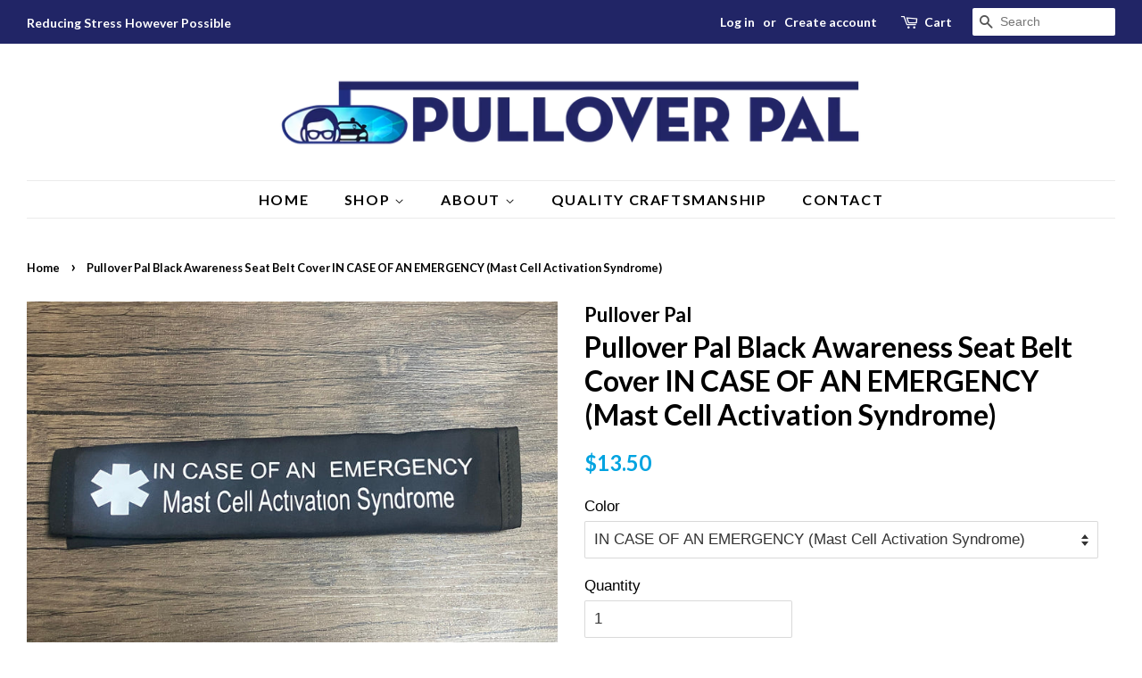

--- FILE ---
content_type: text/html; charset=utf-8
request_url: https://thepulloverpal.com/products/pullover-pal-black-awareness-seat-belt-cover-in-case-of-an-emergency-mast-cell-activation-syndrome
body_size: 16368
content:
<!doctype html>
<!--[if lt IE 7]><html class="no-js lt-ie9 lt-ie8 lt-ie7" lang="en"> <![endif]-->
<!--[if IE 7]><html class="no-js lt-ie9 lt-ie8" lang="en"> <![endif]-->
<!--[if IE 8]><html class="no-js lt-ie9" lang="en"> <![endif]-->
<!--[if IE 9 ]><html class="ie9 no-js"> <![endif]-->
<!--[if (gt IE 9)|!(IE)]><!--> <html class="no-js"> <!--<![endif]-->
<head>

  <!-- Basic page needs ================================================== -->
  <meta charset="utf-8">
  <meta http-equiv="X-UA-Compatible" content="IE=edge,chrome=1">

  
  <link rel="shortcut icon" href="//thepulloverpal.com/cdn/shop/files/pullover-pal-logo-32px-favicon_32x32.jpg?v=1613695024" type="image/png" />
  

  <!-- Title and description ================================================== -->
  <title>
  Pullover Pal Black Awareness Seat Belt Cover IN CASE OF AN EMERGENCY (
  </title>

  
  <meta name="description" content="IN CASE OF AN EMERGENCY (Mast Cell Activation Syndrome (MCAS) Mast Cell Activation Syndrome  ">
  

  <!-- Social meta ================================================== -->
  <!-- /snippets/social-meta-tags.liquid -->




<meta property="og:site_name" content="Pullover Pal">
<meta property="og:url" content="https://thepulloverpal.com/products/pullover-pal-black-awareness-seat-belt-cover-in-case-of-an-emergency-mast-cell-activation-syndrome">
<meta property="og:title" content="Pullover Pal Black Awareness Seat Belt Cover IN CASE OF AN EMERGENCY (Mast Cell Activation Syndrome)">
<meta property="og:type" content="product">
<meta property="og:description" content="IN CASE OF AN EMERGENCY (Mast Cell Activation Syndrome (MCAS) Mast Cell Activation Syndrome  ">

  <meta property="og:price:amount" content="13.50">
  <meta property="og:price:currency" content="USD">

<meta property="og:image" content="http://thepulloverpal.com/cdn/shop/files/IMG_6440_6f46e051-0058-42ef-8397-8e889270a53e_1200x1200.jpg?v=1712881910"><meta property="og:image" content="http://thepulloverpal.com/cdn/shop/files/IMG_6438_1200x1200.jpg?v=1712881910"><meta property="og:image" content="http://thepulloverpal.com/cdn/shop/files/IMG_6439_1200x1200.jpg?v=1712881910">
<meta property="og:image:secure_url" content="https://thepulloverpal.com/cdn/shop/files/IMG_6440_6f46e051-0058-42ef-8397-8e889270a53e_1200x1200.jpg?v=1712881910"><meta property="og:image:secure_url" content="https://thepulloverpal.com/cdn/shop/files/IMG_6438_1200x1200.jpg?v=1712881910"><meta property="og:image:secure_url" content="https://thepulloverpal.com/cdn/shop/files/IMG_6439_1200x1200.jpg?v=1712881910">


  <meta name="twitter:site" content="@pulloverpal">

<meta name="twitter:card" content="summary_large_image">
<meta name="twitter:title" content="Pullover Pal Black Awareness Seat Belt Cover IN CASE OF AN EMERGENCY (Mast Cell Activation Syndrome)">
<meta name="twitter:description" content="IN CASE OF AN EMERGENCY (Mast Cell Activation Syndrome (MCAS) Mast Cell Activation Syndrome  ">


  <!-- Helpers ================================================== -->
  <link rel="canonical" href="https://thepulloverpal.com/products/pullover-pal-black-awareness-seat-belt-cover-in-case-of-an-emergency-mast-cell-activation-syndrome">
  <meta name="viewport" content="width=device-width,initial-scale=1">
  <meta name="theme-color" content="#00a3e0">

  <!-- CSS ================================================== -->
  <link href="//thepulloverpal.com/cdn/shop/t/3/assets/timber.scss.css?v=42707967698863117821701749851" rel="stylesheet" type="text/css" media="all" />
  <link href="//thepulloverpal.com/cdn/shop/t/3/assets/theme.scss.css?v=131771520421083622891701749851" rel="stylesheet" type="text/css" media="all" />

  

  
    
    
    <link href="//fonts.googleapis.com/css?family=Lato:700" rel="stylesheet" type="text/css" media="all" />
  


  
    
    
    <link href="//fonts.googleapis.com/css?family=Lato:700" rel="stylesheet" type="text/css" media="all" />
  



  <script>
    window.theme = window.theme || {};

    var theme = {
      strings: {
        addToCart: "Add to Cart",
        soldOut: "Sold Out",
        unavailable: "Unavailable",
        zoomClose: "Close (Esc)",
        zoomPrev: "Previous (Left arrow key)",
        zoomNext: "Next (Right arrow key)",
        addressError: "Error looking up that address",
        addressNoResults: "No results for that address",
        addressQueryLimit: "You have exceeded the Google API usage limit. Consider upgrading to a \u003ca href=\"https:\/\/developers.google.com\/maps\/premium\/usage-limits\"\u003ePremium Plan\u003c\/a\u003e.",
        authError: "There was a problem authenticating your Google Maps API Key."
      },
      settings: {
        // Adding some settings to allow the editor to update correctly when they are changed
        enableWideLayout: true,
        typeAccentTransform: true,
        typeAccentSpacing: true,
        baseFontSize: '17px',
        headerBaseFontSize: '32px',
        accentFontSize: '16px'
      },
      variables: {
        mediaQueryMedium: 'screen and (max-width: 768px)',
        bpSmall: false
      },
      moneyFormat: "${{amount}}"
    }

    document.documentElement.className = document.documentElement.className.replace('no-js', 'supports-js');
  </script>

  <!-- Header hook for plugins ================================================== -->
  <script>window.performance && window.performance.mark && window.performance.mark('shopify.content_for_header.start');</script><meta id="shopify-digital-wallet" name="shopify-digital-wallet" content="/14358274/digital_wallets/dialog">
<meta name="shopify-checkout-api-token" content="3173ef0b36a5bdd7f3d38695796727d2">
<meta id="in-context-paypal-metadata" data-shop-id="14358274" data-venmo-supported="false" data-environment="production" data-locale="en_US" data-paypal-v4="true" data-currency="USD">
<link rel="alternate" type="application/json+oembed" href="https://thepulloverpal.com/products/pullover-pal-black-awareness-seat-belt-cover-in-case-of-an-emergency-mast-cell-activation-syndrome.oembed">
<script async="async" src="/checkouts/internal/preloads.js?locale=en-US"></script>
<link rel="preconnect" href="https://shop.app" crossorigin="anonymous">
<script async="async" src="https://shop.app/checkouts/internal/preloads.js?locale=en-US&shop_id=14358274" crossorigin="anonymous"></script>
<script id="apple-pay-shop-capabilities" type="application/json">{"shopId":14358274,"countryCode":"US","currencyCode":"USD","merchantCapabilities":["supports3DS"],"merchantId":"gid:\/\/shopify\/Shop\/14358274","merchantName":"Pullover Pal","requiredBillingContactFields":["postalAddress","email"],"requiredShippingContactFields":["postalAddress","email"],"shippingType":"shipping","supportedNetworks":["visa","masterCard","amex","discover","elo","jcb"],"total":{"type":"pending","label":"Pullover Pal","amount":"1.00"},"shopifyPaymentsEnabled":true,"supportsSubscriptions":true}</script>
<script id="shopify-features" type="application/json">{"accessToken":"3173ef0b36a5bdd7f3d38695796727d2","betas":["rich-media-storefront-analytics"],"domain":"thepulloverpal.com","predictiveSearch":true,"shopId":14358274,"locale":"en"}</script>
<script>var Shopify = Shopify || {};
Shopify.shop = "pullover-pal.myshopify.com";
Shopify.locale = "en";
Shopify.currency = {"active":"USD","rate":"1.0"};
Shopify.country = "US";
Shopify.theme = {"name":"Minimal","id":12812714042,"schema_name":"Minimal","schema_version":"5.2.1","theme_store_id":380,"role":"main"};
Shopify.theme.handle = "null";
Shopify.theme.style = {"id":null,"handle":null};
Shopify.cdnHost = "thepulloverpal.com/cdn";
Shopify.routes = Shopify.routes || {};
Shopify.routes.root = "/";</script>
<script type="module">!function(o){(o.Shopify=o.Shopify||{}).modules=!0}(window);</script>
<script>!function(o){function n(){var o=[];function n(){o.push(Array.prototype.slice.apply(arguments))}return n.q=o,n}var t=o.Shopify=o.Shopify||{};t.loadFeatures=n(),t.autoloadFeatures=n()}(window);</script>
<script>
  window.ShopifyPay = window.ShopifyPay || {};
  window.ShopifyPay.apiHost = "shop.app\/pay";
  window.ShopifyPay.redirectState = null;
</script>
<script id="shop-js-analytics" type="application/json">{"pageType":"product"}</script>
<script defer="defer" async type="module" src="//thepulloverpal.com/cdn/shopifycloud/shop-js/modules/v2/client.init-shop-cart-sync_BdyHc3Nr.en.esm.js"></script>
<script defer="defer" async type="module" src="//thepulloverpal.com/cdn/shopifycloud/shop-js/modules/v2/chunk.common_Daul8nwZ.esm.js"></script>
<script type="module">
  await import("//thepulloverpal.com/cdn/shopifycloud/shop-js/modules/v2/client.init-shop-cart-sync_BdyHc3Nr.en.esm.js");
await import("//thepulloverpal.com/cdn/shopifycloud/shop-js/modules/v2/chunk.common_Daul8nwZ.esm.js");

  window.Shopify.SignInWithShop?.initShopCartSync?.({"fedCMEnabled":true,"windoidEnabled":true});

</script>
<script>
  window.Shopify = window.Shopify || {};
  if (!window.Shopify.featureAssets) window.Shopify.featureAssets = {};
  window.Shopify.featureAssets['shop-js'] = {"shop-cart-sync":["modules/v2/client.shop-cart-sync_QYOiDySF.en.esm.js","modules/v2/chunk.common_Daul8nwZ.esm.js"],"init-fed-cm":["modules/v2/client.init-fed-cm_DchLp9rc.en.esm.js","modules/v2/chunk.common_Daul8nwZ.esm.js"],"shop-button":["modules/v2/client.shop-button_OV7bAJc5.en.esm.js","modules/v2/chunk.common_Daul8nwZ.esm.js"],"init-windoid":["modules/v2/client.init-windoid_DwxFKQ8e.en.esm.js","modules/v2/chunk.common_Daul8nwZ.esm.js"],"shop-cash-offers":["modules/v2/client.shop-cash-offers_DWtL6Bq3.en.esm.js","modules/v2/chunk.common_Daul8nwZ.esm.js","modules/v2/chunk.modal_CQq8HTM6.esm.js"],"shop-toast-manager":["modules/v2/client.shop-toast-manager_CX9r1SjA.en.esm.js","modules/v2/chunk.common_Daul8nwZ.esm.js"],"init-shop-email-lookup-coordinator":["modules/v2/client.init-shop-email-lookup-coordinator_UhKnw74l.en.esm.js","modules/v2/chunk.common_Daul8nwZ.esm.js"],"pay-button":["modules/v2/client.pay-button_DzxNnLDY.en.esm.js","modules/v2/chunk.common_Daul8nwZ.esm.js"],"avatar":["modules/v2/client.avatar_BTnouDA3.en.esm.js"],"init-shop-cart-sync":["modules/v2/client.init-shop-cart-sync_BdyHc3Nr.en.esm.js","modules/v2/chunk.common_Daul8nwZ.esm.js"],"shop-login-button":["modules/v2/client.shop-login-button_D8B466_1.en.esm.js","modules/v2/chunk.common_Daul8nwZ.esm.js","modules/v2/chunk.modal_CQq8HTM6.esm.js"],"init-customer-accounts-sign-up":["modules/v2/client.init-customer-accounts-sign-up_C8fpPm4i.en.esm.js","modules/v2/client.shop-login-button_D8B466_1.en.esm.js","modules/v2/chunk.common_Daul8nwZ.esm.js","modules/v2/chunk.modal_CQq8HTM6.esm.js"],"init-shop-for-new-customer-accounts":["modules/v2/client.init-shop-for-new-customer-accounts_CVTO0Ztu.en.esm.js","modules/v2/client.shop-login-button_D8B466_1.en.esm.js","modules/v2/chunk.common_Daul8nwZ.esm.js","modules/v2/chunk.modal_CQq8HTM6.esm.js"],"init-customer-accounts":["modules/v2/client.init-customer-accounts_dRgKMfrE.en.esm.js","modules/v2/client.shop-login-button_D8B466_1.en.esm.js","modules/v2/chunk.common_Daul8nwZ.esm.js","modules/v2/chunk.modal_CQq8HTM6.esm.js"],"shop-follow-button":["modules/v2/client.shop-follow-button_CkZpjEct.en.esm.js","modules/v2/chunk.common_Daul8nwZ.esm.js","modules/v2/chunk.modal_CQq8HTM6.esm.js"],"lead-capture":["modules/v2/client.lead-capture_BntHBhfp.en.esm.js","modules/v2/chunk.common_Daul8nwZ.esm.js","modules/v2/chunk.modal_CQq8HTM6.esm.js"],"checkout-modal":["modules/v2/client.checkout-modal_CfxcYbTm.en.esm.js","modules/v2/chunk.common_Daul8nwZ.esm.js","modules/v2/chunk.modal_CQq8HTM6.esm.js"],"shop-login":["modules/v2/client.shop-login_Da4GZ2H6.en.esm.js","modules/v2/chunk.common_Daul8nwZ.esm.js","modules/v2/chunk.modal_CQq8HTM6.esm.js"],"payment-terms":["modules/v2/client.payment-terms_MV4M3zvL.en.esm.js","modules/v2/chunk.common_Daul8nwZ.esm.js","modules/v2/chunk.modal_CQq8HTM6.esm.js"]};
</script>
<script id="__st">var __st={"a":14358274,"offset":-18000,"reqid":"61486c78-8580-4e3e-8fee-5d7c6fde5cda-1768980534","pageurl":"thepulloverpal.com\/products\/pullover-pal-black-awareness-seat-belt-cover-in-case-of-an-emergency-mast-cell-activation-syndrome","u":"9eccf3751caf","p":"product","rtyp":"product","rid":7237333483578};</script>
<script>window.ShopifyPaypalV4VisibilityTracking = true;</script>
<script id="captcha-bootstrap">!function(){'use strict';const t='contact',e='account',n='new_comment',o=[[t,t],['blogs',n],['comments',n],[t,'customer']],c=[[e,'customer_login'],[e,'guest_login'],[e,'recover_customer_password'],[e,'create_customer']],r=t=>t.map((([t,e])=>`form[action*='/${t}']:not([data-nocaptcha='true']) input[name='form_type'][value='${e}']`)).join(','),a=t=>()=>t?[...document.querySelectorAll(t)].map((t=>t.form)):[];function s(){const t=[...o],e=r(t);return a(e)}const i='password',u='form_key',d=['recaptcha-v3-token','g-recaptcha-response','h-captcha-response',i],f=()=>{try{return window.sessionStorage}catch{return}},m='__shopify_v',_=t=>t.elements[u];function p(t,e,n=!1){try{const o=window.sessionStorage,c=JSON.parse(o.getItem(e)),{data:r}=function(t){const{data:e,action:n}=t;return t[m]||n?{data:e,action:n}:{data:t,action:n}}(c);for(const[e,n]of Object.entries(r))t.elements[e]&&(t.elements[e].value=n);n&&o.removeItem(e)}catch(o){console.error('form repopulation failed',{error:o})}}const l='form_type',E='cptcha';function T(t){t.dataset[E]=!0}const w=window,h=w.document,L='Shopify',v='ce_forms',y='captcha';let A=!1;((t,e)=>{const n=(g='f06e6c50-85a8-45c8-87d0-21a2b65856fe',I='https://cdn.shopify.com/shopifycloud/storefront-forms-hcaptcha/ce_storefront_forms_captcha_hcaptcha.v1.5.2.iife.js',D={infoText:'Protected by hCaptcha',privacyText:'Privacy',termsText:'Terms'},(t,e,n)=>{const o=w[L][v],c=o.bindForm;if(c)return c(t,g,e,D).then(n);var r;o.q.push([[t,g,e,D],n]),r=I,A||(h.body.append(Object.assign(h.createElement('script'),{id:'captcha-provider',async:!0,src:r})),A=!0)});var g,I,D;w[L]=w[L]||{},w[L][v]=w[L][v]||{},w[L][v].q=[],w[L][y]=w[L][y]||{},w[L][y].protect=function(t,e){n(t,void 0,e),T(t)},Object.freeze(w[L][y]),function(t,e,n,w,h,L){const[v,y,A,g]=function(t,e,n){const i=e?o:[],u=t?c:[],d=[...i,...u],f=r(d),m=r(i),_=r(d.filter((([t,e])=>n.includes(e))));return[a(f),a(m),a(_),s()]}(w,h,L),I=t=>{const e=t.target;return e instanceof HTMLFormElement?e:e&&e.form},D=t=>v().includes(t);t.addEventListener('submit',(t=>{const e=I(t);if(!e)return;const n=D(e)&&!e.dataset.hcaptchaBound&&!e.dataset.recaptchaBound,o=_(e),c=g().includes(e)&&(!o||!o.value);(n||c)&&t.preventDefault(),c&&!n&&(function(t){try{if(!f())return;!function(t){const e=f();if(!e)return;const n=_(t);if(!n)return;const o=n.value;o&&e.removeItem(o)}(t);const e=Array.from(Array(32),(()=>Math.random().toString(36)[2])).join('');!function(t,e){_(t)||t.append(Object.assign(document.createElement('input'),{type:'hidden',name:u})),t.elements[u].value=e}(t,e),function(t,e){const n=f();if(!n)return;const o=[...t.querySelectorAll(`input[type='${i}']`)].map((({name:t})=>t)),c=[...d,...o],r={};for(const[a,s]of new FormData(t).entries())c.includes(a)||(r[a]=s);n.setItem(e,JSON.stringify({[m]:1,action:t.action,data:r}))}(t,e)}catch(e){console.error('failed to persist form',e)}}(e),e.submit())}));const S=(t,e)=>{t&&!t.dataset[E]&&(n(t,e.some((e=>e===t))),T(t))};for(const o of['focusin','change'])t.addEventListener(o,(t=>{const e=I(t);D(e)&&S(e,y())}));const B=e.get('form_key'),M=e.get(l),P=B&&M;t.addEventListener('DOMContentLoaded',(()=>{const t=y();if(P)for(const e of t)e.elements[l].value===M&&p(e,B);[...new Set([...A(),...v().filter((t=>'true'===t.dataset.shopifyCaptcha))])].forEach((e=>S(e,t)))}))}(h,new URLSearchParams(w.location.search),n,t,e,['guest_login'])})(!0,!0)}();</script>
<script integrity="sha256-4kQ18oKyAcykRKYeNunJcIwy7WH5gtpwJnB7kiuLZ1E=" data-source-attribution="shopify.loadfeatures" defer="defer" src="//thepulloverpal.com/cdn/shopifycloud/storefront/assets/storefront/load_feature-a0a9edcb.js" crossorigin="anonymous"></script>
<script crossorigin="anonymous" defer="defer" src="//thepulloverpal.com/cdn/shopifycloud/storefront/assets/shopify_pay/storefront-65b4c6d7.js?v=20250812"></script>
<script data-source-attribution="shopify.dynamic_checkout.dynamic.init">var Shopify=Shopify||{};Shopify.PaymentButton=Shopify.PaymentButton||{isStorefrontPortableWallets:!0,init:function(){window.Shopify.PaymentButton.init=function(){};var t=document.createElement("script");t.src="https://thepulloverpal.com/cdn/shopifycloud/portable-wallets/latest/portable-wallets.en.js",t.type="module",document.head.appendChild(t)}};
</script>
<script data-source-attribution="shopify.dynamic_checkout.buyer_consent">
  function portableWalletsHideBuyerConsent(e){var t=document.getElementById("shopify-buyer-consent"),n=document.getElementById("shopify-subscription-policy-button");t&&n&&(t.classList.add("hidden"),t.setAttribute("aria-hidden","true"),n.removeEventListener("click",e))}function portableWalletsShowBuyerConsent(e){var t=document.getElementById("shopify-buyer-consent"),n=document.getElementById("shopify-subscription-policy-button");t&&n&&(t.classList.remove("hidden"),t.removeAttribute("aria-hidden"),n.addEventListener("click",e))}window.Shopify?.PaymentButton&&(window.Shopify.PaymentButton.hideBuyerConsent=portableWalletsHideBuyerConsent,window.Shopify.PaymentButton.showBuyerConsent=portableWalletsShowBuyerConsent);
</script>
<script data-source-attribution="shopify.dynamic_checkout.cart.bootstrap">document.addEventListener("DOMContentLoaded",(function(){function t(){return document.querySelector("shopify-accelerated-checkout-cart, shopify-accelerated-checkout")}if(t())Shopify.PaymentButton.init();else{new MutationObserver((function(e,n){t()&&(Shopify.PaymentButton.init(),n.disconnect())})).observe(document.body,{childList:!0,subtree:!0})}}));
</script>
<link id="shopify-accelerated-checkout-styles" rel="stylesheet" media="screen" href="https://thepulloverpal.com/cdn/shopifycloud/portable-wallets/latest/accelerated-checkout-backwards-compat.css" crossorigin="anonymous">
<style id="shopify-accelerated-checkout-cart">
        #shopify-buyer-consent {
  margin-top: 1em;
  display: inline-block;
  width: 100%;
}

#shopify-buyer-consent.hidden {
  display: none;
}

#shopify-subscription-policy-button {
  background: none;
  border: none;
  padding: 0;
  text-decoration: underline;
  font-size: inherit;
  cursor: pointer;
}

#shopify-subscription-policy-button::before {
  box-shadow: none;
}

      </style>

<script>window.performance && window.performance.mark && window.performance.mark('shopify.content_for_header.end');</script>

  
<!--[if lt IE 9]>
<script src="//cdnjs.cloudflare.com/ajax/libs/html5shiv/3.7.2/html5shiv.min.js" type="text/javascript"></script>
<![endif]-->


  <script src="//thepulloverpal.com/cdn/shop/t/3/assets/jquery-2.2.3.min.js?v=58211863146907186831521591607" type="text/javascript"></script>

  <!--[if (gt IE 9)|!(IE)]><!--><script src="//thepulloverpal.com/cdn/shop/t/3/assets/lazysizes.min.js?v=177476512571513845041521591607" async="async"></script><!--<![endif]-->
  <!--[if lte IE 9]><script src="//thepulloverpal.com/cdn/shop/t/3/assets/lazysizes.min.js?v=177476512571513845041521591607"></script><![endif]-->

  
  

<link href="https://monorail-edge.shopifysvc.com" rel="dns-prefetch">
<script>(function(){if ("sendBeacon" in navigator && "performance" in window) {try {var session_token_from_headers = performance.getEntriesByType('navigation')[0].serverTiming.find(x => x.name == '_s').description;} catch {var session_token_from_headers = undefined;}var session_cookie_matches = document.cookie.match(/_shopify_s=([^;]*)/);var session_token_from_cookie = session_cookie_matches && session_cookie_matches.length === 2 ? session_cookie_matches[1] : "";var session_token = session_token_from_headers || session_token_from_cookie || "";function handle_abandonment_event(e) {var entries = performance.getEntries().filter(function(entry) {return /monorail-edge.shopifysvc.com/.test(entry.name);});if (!window.abandonment_tracked && entries.length === 0) {window.abandonment_tracked = true;var currentMs = Date.now();var navigation_start = performance.timing.navigationStart;var payload = {shop_id: 14358274,url: window.location.href,navigation_start,duration: currentMs - navigation_start,session_token,page_type: "product"};window.navigator.sendBeacon("https://monorail-edge.shopifysvc.com/v1/produce", JSON.stringify({schema_id: "online_store_buyer_site_abandonment/1.1",payload: payload,metadata: {event_created_at_ms: currentMs,event_sent_at_ms: currentMs}}));}}window.addEventListener('pagehide', handle_abandonment_event);}}());</script>
<script id="web-pixels-manager-setup">(function e(e,d,r,n,o){if(void 0===o&&(o={}),!Boolean(null===(a=null===(i=window.Shopify)||void 0===i?void 0:i.analytics)||void 0===a?void 0:a.replayQueue)){var i,a;window.Shopify=window.Shopify||{};var t=window.Shopify;t.analytics=t.analytics||{};var s=t.analytics;s.replayQueue=[],s.publish=function(e,d,r){return s.replayQueue.push([e,d,r]),!0};try{self.performance.mark("wpm:start")}catch(e){}var l=function(){var e={modern:/Edge?\/(1{2}[4-9]|1[2-9]\d|[2-9]\d{2}|\d{4,})\.\d+(\.\d+|)|Firefox\/(1{2}[4-9]|1[2-9]\d|[2-9]\d{2}|\d{4,})\.\d+(\.\d+|)|Chrom(ium|e)\/(9{2}|\d{3,})\.\d+(\.\d+|)|(Maci|X1{2}).+ Version\/(15\.\d+|(1[6-9]|[2-9]\d|\d{3,})\.\d+)([,.]\d+|)( \(\w+\)|)( Mobile\/\w+|) Safari\/|Chrome.+OPR\/(9{2}|\d{3,})\.\d+\.\d+|(CPU[ +]OS|iPhone[ +]OS|CPU[ +]iPhone|CPU IPhone OS|CPU iPad OS)[ +]+(15[._]\d+|(1[6-9]|[2-9]\d|\d{3,})[._]\d+)([._]\d+|)|Android:?[ /-](13[3-9]|1[4-9]\d|[2-9]\d{2}|\d{4,})(\.\d+|)(\.\d+|)|Android.+Firefox\/(13[5-9]|1[4-9]\d|[2-9]\d{2}|\d{4,})\.\d+(\.\d+|)|Android.+Chrom(ium|e)\/(13[3-9]|1[4-9]\d|[2-9]\d{2}|\d{4,})\.\d+(\.\d+|)|SamsungBrowser\/([2-9]\d|\d{3,})\.\d+/,legacy:/Edge?\/(1[6-9]|[2-9]\d|\d{3,})\.\d+(\.\d+|)|Firefox\/(5[4-9]|[6-9]\d|\d{3,})\.\d+(\.\d+|)|Chrom(ium|e)\/(5[1-9]|[6-9]\d|\d{3,})\.\d+(\.\d+|)([\d.]+$|.*Safari\/(?![\d.]+ Edge\/[\d.]+$))|(Maci|X1{2}).+ Version\/(10\.\d+|(1[1-9]|[2-9]\d|\d{3,})\.\d+)([,.]\d+|)( \(\w+\)|)( Mobile\/\w+|) Safari\/|Chrome.+OPR\/(3[89]|[4-9]\d|\d{3,})\.\d+\.\d+|(CPU[ +]OS|iPhone[ +]OS|CPU[ +]iPhone|CPU IPhone OS|CPU iPad OS)[ +]+(10[._]\d+|(1[1-9]|[2-9]\d|\d{3,})[._]\d+)([._]\d+|)|Android:?[ /-](13[3-9]|1[4-9]\d|[2-9]\d{2}|\d{4,})(\.\d+|)(\.\d+|)|Mobile Safari.+OPR\/([89]\d|\d{3,})\.\d+\.\d+|Android.+Firefox\/(13[5-9]|1[4-9]\d|[2-9]\d{2}|\d{4,})\.\d+(\.\d+|)|Android.+Chrom(ium|e)\/(13[3-9]|1[4-9]\d|[2-9]\d{2}|\d{4,})\.\d+(\.\d+|)|Android.+(UC? ?Browser|UCWEB|U3)[ /]?(15\.([5-9]|\d{2,})|(1[6-9]|[2-9]\d|\d{3,})\.\d+)\.\d+|SamsungBrowser\/(5\.\d+|([6-9]|\d{2,})\.\d+)|Android.+MQ{2}Browser\/(14(\.(9|\d{2,})|)|(1[5-9]|[2-9]\d|\d{3,})(\.\d+|))(\.\d+|)|K[Aa][Ii]OS\/(3\.\d+|([4-9]|\d{2,})\.\d+)(\.\d+|)/},d=e.modern,r=e.legacy,n=navigator.userAgent;return n.match(d)?"modern":n.match(r)?"legacy":"unknown"}(),u="modern"===l?"modern":"legacy",c=(null!=n?n:{modern:"",legacy:""})[u],f=function(e){return[e.baseUrl,"/wpm","/b",e.hashVersion,"modern"===e.buildTarget?"m":"l",".js"].join("")}({baseUrl:d,hashVersion:r,buildTarget:u}),m=function(e){var d=e.version,r=e.bundleTarget,n=e.surface,o=e.pageUrl,i=e.monorailEndpoint;return{emit:function(e){var a=e.status,t=e.errorMsg,s=(new Date).getTime(),l=JSON.stringify({metadata:{event_sent_at_ms:s},events:[{schema_id:"web_pixels_manager_load/3.1",payload:{version:d,bundle_target:r,page_url:o,status:a,surface:n,error_msg:t},metadata:{event_created_at_ms:s}}]});if(!i)return console&&console.warn&&console.warn("[Web Pixels Manager] No Monorail endpoint provided, skipping logging."),!1;try{return self.navigator.sendBeacon.bind(self.navigator)(i,l)}catch(e){}var u=new XMLHttpRequest;try{return u.open("POST",i,!0),u.setRequestHeader("Content-Type","text/plain"),u.send(l),!0}catch(e){return console&&console.warn&&console.warn("[Web Pixels Manager] Got an unhandled error while logging to Monorail."),!1}}}}({version:r,bundleTarget:l,surface:e.surface,pageUrl:self.location.href,monorailEndpoint:e.monorailEndpoint});try{o.browserTarget=l,function(e){var d=e.src,r=e.async,n=void 0===r||r,o=e.onload,i=e.onerror,a=e.sri,t=e.scriptDataAttributes,s=void 0===t?{}:t,l=document.createElement("script"),u=document.querySelector("head"),c=document.querySelector("body");if(l.async=n,l.src=d,a&&(l.integrity=a,l.crossOrigin="anonymous"),s)for(var f in s)if(Object.prototype.hasOwnProperty.call(s,f))try{l.dataset[f]=s[f]}catch(e){}if(o&&l.addEventListener("load",o),i&&l.addEventListener("error",i),u)u.appendChild(l);else{if(!c)throw new Error("Did not find a head or body element to append the script");c.appendChild(l)}}({src:f,async:!0,onload:function(){if(!function(){var e,d;return Boolean(null===(d=null===(e=window.Shopify)||void 0===e?void 0:e.analytics)||void 0===d?void 0:d.initialized)}()){var d=window.webPixelsManager.init(e)||void 0;if(d){var r=window.Shopify.analytics;r.replayQueue.forEach((function(e){var r=e[0],n=e[1],o=e[2];d.publishCustomEvent(r,n,o)})),r.replayQueue=[],r.publish=d.publishCustomEvent,r.visitor=d.visitor,r.initialized=!0}}},onerror:function(){return m.emit({status:"failed",errorMsg:"".concat(f," has failed to load")})},sri:function(e){var d=/^sha384-[A-Za-z0-9+/=]+$/;return"string"==typeof e&&d.test(e)}(c)?c:"",scriptDataAttributes:o}),m.emit({status:"loading"})}catch(e){m.emit({status:"failed",errorMsg:(null==e?void 0:e.message)||"Unknown error"})}}})({shopId: 14358274,storefrontBaseUrl: "https://thepulloverpal.com",extensionsBaseUrl: "https://extensions.shopifycdn.com/cdn/shopifycloud/web-pixels-manager",monorailEndpoint: "https://monorail-edge.shopifysvc.com/unstable/produce_batch",surface: "storefront-renderer",enabledBetaFlags: ["2dca8a86"],webPixelsConfigList: [{"id":"30965818","eventPayloadVersion":"v1","runtimeContext":"LAX","scriptVersion":"1","type":"CUSTOM","privacyPurposes":["MARKETING"],"name":"Meta pixel (migrated)"},{"id":"shopify-app-pixel","configuration":"{}","eventPayloadVersion":"v1","runtimeContext":"STRICT","scriptVersion":"0450","apiClientId":"shopify-pixel","type":"APP","privacyPurposes":["ANALYTICS","MARKETING"]},{"id":"shopify-custom-pixel","eventPayloadVersion":"v1","runtimeContext":"LAX","scriptVersion":"0450","apiClientId":"shopify-pixel","type":"CUSTOM","privacyPurposes":["ANALYTICS","MARKETING"]}],isMerchantRequest: false,initData: {"shop":{"name":"Pullover Pal","paymentSettings":{"currencyCode":"USD"},"myshopifyDomain":"pullover-pal.myshopify.com","countryCode":"US","storefrontUrl":"https:\/\/thepulloverpal.com"},"customer":null,"cart":null,"checkout":null,"productVariants":[{"price":{"amount":13.5,"currencyCode":"USD"},"product":{"title":"Pullover Pal Black Awareness Seat Belt Cover IN CASE OF AN EMERGENCY (Mast Cell Activation Syndrome)","vendor":"Pullover Pal","id":"7237333483578","untranslatedTitle":"Pullover Pal Black Awareness Seat Belt Cover IN CASE OF AN EMERGENCY (Mast Cell Activation Syndrome)","url":"\/products\/pullover-pal-black-awareness-seat-belt-cover-in-case-of-an-emergency-mast-cell-activation-syndrome","type":"Seat belt Cover"},"id":"40372093681722","image":{"src":"\/\/thepulloverpal.com\/cdn\/shop\/files\/IMG_6442_1b247425-3d35-40f5-ae82-7e554ddb6be2.jpg?v=1712881906"},"sku":null,"title":"IN CASE OF AN EMERGENCY (Mast Cell Activation Syndrome)","untranslatedTitle":"IN CASE OF AN EMERGENCY (Mast Cell Activation Syndrome)"},{"price":{"amount":13.5,"currencyCode":"USD"},"product":{"title":"Pullover Pal Black Awareness Seat Belt Cover IN CASE OF AN EMERGENCY (Mast Cell Activation Syndrome)","vendor":"Pullover Pal","id":"7237333483578","untranslatedTitle":"Pullover Pal Black Awareness Seat Belt Cover IN CASE OF AN EMERGENCY (Mast Cell Activation Syndrome)","url":"\/products\/pullover-pal-black-awareness-seat-belt-cover-in-case-of-an-emergency-mast-cell-activation-syndrome","type":"Seat belt Cover"},"id":"40372102987834","image":{"src":"\/\/thepulloverpal.com\/cdn\/shop\/files\/IMG_6441_15994098-dbcd-4819-8715-6db39fc67326.jpg?v=1712881881"},"sku":"","title":"IN CASE OF AN EMERGENCY (Mast Cell Activation Syndrome MCAS)","untranslatedTitle":"IN CASE OF AN EMERGENCY (Mast Cell Activation Syndrome MCAS)"}],"purchasingCompany":null},},"https://thepulloverpal.com/cdn","fcfee988w5aeb613cpc8e4bc33m6693e112",{"modern":"","legacy":""},{"shopId":"14358274","storefrontBaseUrl":"https:\/\/thepulloverpal.com","extensionBaseUrl":"https:\/\/extensions.shopifycdn.com\/cdn\/shopifycloud\/web-pixels-manager","surface":"storefront-renderer","enabledBetaFlags":"[\"2dca8a86\"]","isMerchantRequest":"false","hashVersion":"fcfee988w5aeb613cpc8e4bc33m6693e112","publish":"custom","events":"[[\"page_viewed\",{}],[\"product_viewed\",{\"productVariant\":{\"price\":{\"amount\":13.5,\"currencyCode\":\"USD\"},\"product\":{\"title\":\"Pullover Pal Black Awareness Seat Belt Cover IN CASE OF AN EMERGENCY (Mast Cell Activation Syndrome)\",\"vendor\":\"Pullover Pal\",\"id\":\"7237333483578\",\"untranslatedTitle\":\"Pullover Pal Black Awareness Seat Belt Cover IN CASE OF AN EMERGENCY (Mast Cell Activation Syndrome)\",\"url\":\"\/products\/pullover-pal-black-awareness-seat-belt-cover-in-case-of-an-emergency-mast-cell-activation-syndrome\",\"type\":\"Seat belt Cover\"},\"id\":\"40372093681722\",\"image\":{\"src\":\"\/\/thepulloverpal.com\/cdn\/shop\/files\/IMG_6442_1b247425-3d35-40f5-ae82-7e554ddb6be2.jpg?v=1712881906\"},\"sku\":null,\"title\":\"IN CASE OF AN EMERGENCY (Mast Cell Activation Syndrome)\",\"untranslatedTitle\":\"IN CASE OF AN EMERGENCY (Mast Cell Activation Syndrome)\"}}]]"});</script><script>
  window.ShopifyAnalytics = window.ShopifyAnalytics || {};
  window.ShopifyAnalytics.meta = window.ShopifyAnalytics.meta || {};
  window.ShopifyAnalytics.meta.currency = 'USD';
  var meta = {"product":{"id":7237333483578,"gid":"gid:\/\/shopify\/Product\/7237333483578","vendor":"Pullover Pal","type":"Seat belt Cover","handle":"pullover-pal-black-awareness-seat-belt-cover-in-case-of-an-emergency-mast-cell-activation-syndrome","variants":[{"id":40372093681722,"price":1350,"name":"Pullover Pal Black Awareness Seat Belt Cover IN CASE OF AN EMERGENCY (Mast Cell Activation Syndrome) - IN CASE OF AN EMERGENCY (Mast Cell Activation Syndrome)","public_title":"IN CASE OF AN EMERGENCY (Mast Cell Activation Syndrome)","sku":null},{"id":40372102987834,"price":1350,"name":"Pullover Pal Black Awareness Seat Belt Cover IN CASE OF AN EMERGENCY (Mast Cell Activation Syndrome) - IN CASE OF AN EMERGENCY (Mast Cell Activation Syndrome MCAS)","public_title":"IN CASE OF AN EMERGENCY (Mast Cell Activation Syndrome MCAS)","sku":""}],"remote":false},"page":{"pageType":"product","resourceType":"product","resourceId":7237333483578,"requestId":"61486c78-8580-4e3e-8fee-5d7c6fde5cda-1768980534"}};
  for (var attr in meta) {
    window.ShopifyAnalytics.meta[attr] = meta[attr];
  }
</script>
<script class="analytics">
  (function () {
    var customDocumentWrite = function(content) {
      var jquery = null;

      if (window.jQuery) {
        jquery = window.jQuery;
      } else if (window.Checkout && window.Checkout.$) {
        jquery = window.Checkout.$;
      }

      if (jquery) {
        jquery('body').append(content);
      }
    };

    var hasLoggedConversion = function(token) {
      if (token) {
        return document.cookie.indexOf('loggedConversion=' + token) !== -1;
      }
      return false;
    }

    var setCookieIfConversion = function(token) {
      if (token) {
        var twoMonthsFromNow = new Date(Date.now());
        twoMonthsFromNow.setMonth(twoMonthsFromNow.getMonth() + 2);

        document.cookie = 'loggedConversion=' + token + '; expires=' + twoMonthsFromNow;
      }
    }

    var trekkie = window.ShopifyAnalytics.lib = window.trekkie = window.trekkie || [];
    if (trekkie.integrations) {
      return;
    }
    trekkie.methods = [
      'identify',
      'page',
      'ready',
      'track',
      'trackForm',
      'trackLink'
    ];
    trekkie.factory = function(method) {
      return function() {
        var args = Array.prototype.slice.call(arguments);
        args.unshift(method);
        trekkie.push(args);
        return trekkie;
      };
    };
    for (var i = 0; i < trekkie.methods.length; i++) {
      var key = trekkie.methods[i];
      trekkie[key] = trekkie.factory(key);
    }
    trekkie.load = function(config) {
      trekkie.config = config || {};
      trekkie.config.initialDocumentCookie = document.cookie;
      var first = document.getElementsByTagName('script')[0];
      var script = document.createElement('script');
      script.type = 'text/javascript';
      script.onerror = function(e) {
        var scriptFallback = document.createElement('script');
        scriptFallback.type = 'text/javascript';
        scriptFallback.onerror = function(error) {
                var Monorail = {
      produce: function produce(monorailDomain, schemaId, payload) {
        var currentMs = new Date().getTime();
        var event = {
          schema_id: schemaId,
          payload: payload,
          metadata: {
            event_created_at_ms: currentMs,
            event_sent_at_ms: currentMs
          }
        };
        return Monorail.sendRequest("https://" + monorailDomain + "/v1/produce", JSON.stringify(event));
      },
      sendRequest: function sendRequest(endpointUrl, payload) {
        // Try the sendBeacon API
        if (window && window.navigator && typeof window.navigator.sendBeacon === 'function' && typeof window.Blob === 'function' && !Monorail.isIos12()) {
          var blobData = new window.Blob([payload], {
            type: 'text/plain'
          });

          if (window.navigator.sendBeacon(endpointUrl, blobData)) {
            return true;
          } // sendBeacon was not successful

        } // XHR beacon

        var xhr = new XMLHttpRequest();

        try {
          xhr.open('POST', endpointUrl);
          xhr.setRequestHeader('Content-Type', 'text/plain');
          xhr.send(payload);
        } catch (e) {
          console.log(e);
        }

        return false;
      },
      isIos12: function isIos12() {
        return window.navigator.userAgent.lastIndexOf('iPhone; CPU iPhone OS 12_') !== -1 || window.navigator.userAgent.lastIndexOf('iPad; CPU OS 12_') !== -1;
      }
    };
    Monorail.produce('monorail-edge.shopifysvc.com',
      'trekkie_storefront_load_errors/1.1',
      {shop_id: 14358274,
      theme_id: 12812714042,
      app_name: "storefront",
      context_url: window.location.href,
      source_url: "//thepulloverpal.com/cdn/s/trekkie.storefront.cd680fe47e6c39ca5d5df5f0a32d569bc48c0f27.min.js"});

        };
        scriptFallback.async = true;
        scriptFallback.src = '//thepulloverpal.com/cdn/s/trekkie.storefront.cd680fe47e6c39ca5d5df5f0a32d569bc48c0f27.min.js';
        first.parentNode.insertBefore(scriptFallback, first);
      };
      script.async = true;
      script.src = '//thepulloverpal.com/cdn/s/trekkie.storefront.cd680fe47e6c39ca5d5df5f0a32d569bc48c0f27.min.js';
      first.parentNode.insertBefore(script, first);
    };
    trekkie.load(
      {"Trekkie":{"appName":"storefront","development":false,"defaultAttributes":{"shopId":14358274,"isMerchantRequest":null,"themeId":12812714042,"themeCityHash":"1254215937245386102","contentLanguage":"en","currency":"USD","eventMetadataId":"e8285c58-b52b-41dc-ad23-f74da3b267de"},"isServerSideCookieWritingEnabled":true,"monorailRegion":"shop_domain","enabledBetaFlags":["65f19447"]},"Session Attribution":{},"S2S":{"facebookCapiEnabled":false,"source":"trekkie-storefront-renderer","apiClientId":580111}}
    );

    var loaded = false;
    trekkie.ready(function() {
      if (loaded) return;
      loaded = true;

      window.ShopifyAnalytics.lib = window.trekkie;

      var originalDocumentWrite = document.write;
      document.write = customDocumentWrite;
      try { window.ShopifyAnalytics.merchantGoogleAnalytics.call(this); } catch(error) {};
      document.write = originalDocumentWrite;

      window.ShopifyAnalytics.lib.page(null,{"pageType":"product","resourceType":"product","resourceId":7237333483578,"requestId":"61486c78-8580-4e3e-8fee-5d7c6fde5cda-1768980534","shopifyEmitted":true});

      var match = window.location.pathname.match(/checkouts\/(.+)\/(thank_you|post_purchase)/)
      var token = match? match[1]: undefined;
      if (!hasLoggedConversion(token)) {
        setCookieIfConversion(token);
        window.ShopifyAnalytics.lib.track("Viewed Product",{"currency":"USD","variantId":40372093681722,"productId":7237333483578,"productGid":"gid:\/\/shopify\/Product\/7237333483578","name":"Pullover Pal Black Awareness Seat Belt Cover IN CASE OF AN EMERGENCY (Mast Cell Activation Syndrome) - IN CASE OF AN EMERGENCY (Mast Cell Activation Syndrome)","price":"13.50","sku":null,"brand":"Pullover Pal","variant":"IN CASE OF AN EMERGENCY (Mast Cell Activation Syndrome)","category":"Seat belt Cover","nonInteraction":true,"remote":false},undefined,undefined,{"shopifyEmitted":true});
      window.ShopifyAnalytics.lib.track("monorail:\/\/trekkie_storefront_viewed_product\/1.1",{"currency":"USD","variantId":40372093681722,"productId":7237333483578,"productGid":"gid:\/\/shopify\/Product\/7237333483578","name":"Pullover Pal Black Awareness Seat Belt Cover IN CASE OF AN EMERGENCY (Mast Cell Activation Syndrome) - IN CASE OF AN EMERGENCY (Mast Cell Activation Syndrome)","price":"13.50","sku":null,"brand":"Pullover Pal","variant":"IN CASE OF AN EMERGENCY (Mast Cell Activation Syndrome)","category":"Seat belt Cover","nonInteraction":true,"remote":false,"referer":"https:\/\/thepulloverpal.com\/products\/pullover-pal-black-awareness-seat-belt-cover-in-case-of-an-emergency-mast-cell-activation-syndrome"});
      }
    });


        var eventsListenerScript = document.createElement('script');
        eventsListenerScript.async = true;
        eventsListenerScript.src = "//thepulloverpal.com/cdn/shopifycloud/storefront/assets/shop_events_listener-3da45d37.js";
        document.getElementsByTagName('head')[0].appendChild(eventsListenerScript);

})();</script>
<script
  defer
  src="https://thepulloverpal.com/cdn/shopifycloud/perf-kit/shopify-perf-kit-3.0.4.min.js"
  data-application="storefront-renderer"
  data-shop-id="14358274"
  data-render-region="gcp-us-central1"
  data-page-type="product"
  data-theme-instance-id="12812714042"
  data-theme-name="Minimal"
  data-theme-version="5.2.1"
  data-monorail-region="shop_domain"
  data-resource-timing-sampling-rate="10"
  data-shs="true"
  data-shs-beacon="true"
  data-shs-export-with-fetch="true"
  data-shs-logs-sample-rate="1"
  data-shs-beacon-endpoint="https://thepulloverpal.com/api/collect"
></script>
</head>

<body id="pullover-pal-black-awareness-seat-belt-cover-in-case-of-an-emergency" class="template-product" >

  <div id="shopify-section-header" class="shopify-section"><style>
  .logo__image-wrapper {
    max-width: 695px;
  }
  /*================= If logo is above navigation ================== */
  
    .site-nav {
      
        border-top: 1px solid #ebebeb;
        border-bottom: 1px solid #ebebeb;
      
      margin-top: 30px;
    }

    
      .logo__image-wrapper {
        margin: 0 auto;
      }
    
  

  /*============ If logo is on the same line as navigation ============ */
  


  
</style>

<div data-section-id="header" data-section-type="header-section">
  <div class="header-bar">
    <div class="wrapper medium-down--hide">
      <div class="post-large--display-table">

        
          <div class="header-bar__left post-large--display-table-cell">

            

            

            
              <div class="header-bar__module header-bar__message">
                
                  Reducing Stress However Possible
                
              </div>
            

          </div>
        

        <div class="header-bar__right post-large--display-table-cell">

          
            <ul class="header-bar__module header-bar__module--list">
              
                <li>
                  <a href="/account/login" id="customer_login_link">Log in</a>
                </li>
                <li>or</li>
                <li>
                  <a href="/account/register" id="customer_register_link">Create account</a>
                </li>
              
            </ul>
          

          <div class="header-bar__module">
            <span class="header-bar__sep" aria-hidden="true"></span>
            <a href="/cart" class="cart-page-link">
              <span class="icon icon-cart header-bar__cart-icon" aria-hidden="true"></span>
            </a>
          </div>

          <div class="header-bar__module">
            <a href="/cart" class="cart-page-link">
              Cart
              <span class="cart-count header-bar__cart-count hidden-count">0</span>
            </a>
          </div>

          
            
              <div class="header-bar__module header-bar__search">
                


  <form action="/search" method="get" class="header-bar__search-form clearfix" role="search">
    
    <button type="submit" class="btn btn--search icon-fallback-text header-bar__search-submit">
      <span class="icon icon-search" aria-hidden="true"></span>
      <span class="fallback-text">Search</span>
    </button>
    <input type="search" name="q" value="" aria-label="Search" class="header-bar__search-input" placeholder="Search">
  </form>


              </div>
            
          

        </div>
      </div>
    </div>

    <div class="wrapper post-large--hide announcement-bar--mobile">
      
        
          <span>Reducing Stress However Possible</span>
        
      
    </div>

    <div class="wrapper post-large--hide">
      
        <button type="button" class="mobile-nav-trigger" id="MobileNavTrigger" aria-controls="MobileNav" aria-expanded="false">
          <span class="icon icon-hamburger" aria-hidden="true"></span>
          Menu
        </button>
      
      <a href="/cart" class="cart-page-link mobile-cart-page-link">
        <span class="icon icon-cart header-bar__cart-icon" aria-hidden="true"></span>
        Cart <span class="cart-count hidden-count">0</span>
      </a>
    </div>
    <nav role="navigation">
  <ul id="MobileNav" class="mobile-nav post-large--hide">
    
      
        <li class="mobile-nav__link">
          <a
            href="/"
            class="mobile-nav"
            >
            Home
          </a>
        </li>
      
    
      
        
        <li class="mobile-nav__link" aria-haspopup="true">
          <a
            href="/collections/all"
            class="mobile-nav__sublist-trigger"
            aria-controls="MobileNav-Parent-2"
            aria-expanded="false">
            Shop
            <span class="icon-fallback-text mobile-nav__sublist-expand" aria-hidden="true">
  <span class="icon icon-plus" aria-hidden="true"></span>
  <span class="fallback-text">+</span>
</span>
<span class="icon-fallback-text mobile-nav__sublist-contract" aria-hidden="true">
  <span class="icon icon-minus" aria-hidden="true"></span>
  <span class="fallback-text">-</span>
</span>

          </a>
          <ul
            id="MobileNav-Parent-2"
            class="mobile-nav__sublist">
            
              <li class="mobile-nav__sublist-link ">
                <a href="/collections/all" class="site-nav__link">All <span class="visually-hidden">Shop</span></a>
              </li>
            
            
              
                <li class="mobile-nav__sublist-link">
                  <a
                    href="/collections/pullover-pal-seat-belt-covers"
                    >
                    Pullover Pal Seat belt Covers
                  </a>
                </li>
              
            
          </ul>
        </li>
      
    
      
        
        <li class="mobile-nav__link" aria-haspopup="true">
          <a
            href="/pages/about-us"
            class="mobile-nav__sublist-trigger"
            aria-controls="MobileNav-Parent-3"
            aria-expanded="false">
            About
            <span class="icon-fallback-text mobile-nav__sublist-expand" aria-hidden="true">
  <span class="icon icon-plus" aria-hidden="true"></span>
  <span class="fallback-text">+</span>
</span>
<span class="icon-fallback-text mobile-nav__sublist-contract" aria-hidden="true">
  <span class="icon icon-minus" aria-hidden="true"></span>
  <span class="fallback-text">-</span>
</span>

          </a>
          <ul
            id="MobileNav-Parent-3"
            class="mobile-nav__sublist">
            
            
              
                <li class="mobile-nav__sublist-link">
                  <a
                    href="/pages/about-us"
                    >
                    About Pullover Pal
                  </a>
                </li>
              
            
              
                <li class="mobile-nav__sublist-link">
                  <a
                    href="/pages/about-ronnie-the-inventor"
                    >
                    About The Inventor
                  </a>
                </li>
              
            
          </ul>
        </li>
      
    
      
        <li class="mobile-nav__link">
          <a
            href="/pages/quality-craftsmanship"
            class="mobile-nav"
            >
            Quality Craftsmanship
          </a>
        </li>
      
    
      
        <li class="mobile-nav__link">
          <a
            href="/pages/contact-us"
            class="mobile-nav"
            >
            Contact
          </a>
        </li>
      
    

    
      
        <li class="mobile-nav__link">
          <a href="/account/login" id="customer_login_link">Log in</a>
        </li>
        <li class="mobile-nav__link">
          <a href="/account/register" id="customer_register_link">Create account</a>
        </li>
      
    

    <li class="mobile-nav__link">
      
        <div class="header-bar__module header-bar__search">
          


  <form action="/search" method="get" class="header-bar__search-form clearfix" role="search">
    
    <button type="submit" class="btn btn--search icon-fallback-text header-bar__search-submit">
      <span class="icon icon-search" aria-hidden="true"></span>
      <span class="fallback-text">Search</span>
    </button>
    <input type="search" name="q" value="" aria-label="Search" class="header-bar__search-input" placeholder="Search">
  </form>


        </div>
      
    </li>
  </ul>
</nav>

  </div>

  <header class="site-header" role="banner">
    <div class="wrapper">

      
        <div class="grid--full">
          <div class="grid__item">
            
              <div class="h1 site-header__logo" itemscope itemtype="http://schema.org/Organization">
            
              
                <noscript>
                  
                  <div class="logo__image-wrapper">
                    <img src="//thepulloverpal.com/cdn/shop/files/28275381_10156300880407474_1442710736_o_695x.png?v=1613695024" alt="Pullover Pal" />
                  </div>
                </noscript>
                <div class="logo__image-wrapper supports-js">
                  <a href="/" itemprop="url" style="padding-top:13.4033203125%;">
                    
                    <img class="logo__image lazyload"
                         src="//thepulloverpal.com/cdn/shop/files/28275381_10156300880407474_1442710736_o_300x300.png?v=1613695024"
                         data-src="//thepulloverpal.com/cdn/shop/files/28275381_10156300880407474_1442710736_o_{width}x.png?v=1613695024"
                         data-widths="[120, 180, 360, 540, 720, 900, 1080, 1296, 1512, 1728, 1944, 2048]"
                         data-aspectratio="7.460837887067395"
                         data-sizes="auto"
                         alt="Pullover Pal"
                         itemprop="logo">
                  </a>
                </div>
              
            
              </div>
            
          </div>
        </div>
        <div class="grid--full medium-down--hide">
          <div class="grid__item">
            
<nav>
  <ul class="site-nav" id="AccessibleNav">
    
      
        <li>
          <a
            href="/"
            class="site-nav__link"
            data-meganav-type="child"
            >
              Home
          </a>
        </li>
      
    
      
      
        <li 
          class="site-nav--has-dropdown "
          aria-haspopup="true">
          <a
            href="/collections/all"
            class="site-nav__link"
            data-meganav-type="parent"
            aria-controls="MenuParent-2"
            aria-expanded="false"
            >
              Shop
              <span class="icon icon-arrow-down" aria-hidden="true"></span>
          </a>
          <ul
            id="MenuParent-2"
            class="site-nav__dropdown "
            data-meganav-dropdown>
            
              
                <li>
                  <a
                    href="/collections/pullover-pal-seat-belt-covers"
                    class="site-nav__link"
                    data-meganav-type="child"
                    
                    tabindex="-1">
                      Pullover Pal Seat belt Covers
                  </a>
                </li>
              
            
          </ul>
        </li>
      
    
      
      
        <li 
          class="site-nav--has-dropdown "
          aria-haspopup="true">
          <a
            href="/pages/about-us"
            class="site-nav__link"
            data-meganav-type="parent"
            aria-controls="MenuParent-3"
            aria-expanded="false"
            >
              About
              <span class="icon icon-arrow-down" aria-hidden="true"></span>
          </a>
          <ul
            id="MenuParent-3"
            class="site-nav__dropdown "
            data-meganav-dropdown>
            
              
                <li>
                  <a
                    href="/pages/about-us"
                    class="site-nav__link"
                    data-meganav-type="child"
                    
                    tabindex="-1">
                      About Pullover Pal
                  </a>
                </li>
              
            
              
                <li>
                  <a
                    href="/pages/about-ronnie-the-inventor"
                    class="site-nav__link"
                    data-meganav-type="child"
                    
                    tabindex="-1">
                      About The Inventor
                  </a>
                </li>
              
            
          </ul>
        </li>
      
    
      
        <li>
          <a
            href="/pages/quality-craftsmanship"
            class="site-nav__link"
            data-meganav-type="child"
            >
              Quality Craftsmanship
          </a>
        </li>
      
    
      
        <li>
          <a
            href="/pages/contact-us"
            class="site-nav__link"
            data-meganav-type="child"
            >
              Contact
          </a>
        </li>
      
    
  </ul>
</nav>

          </div>
        </div>
      

    </div>
  </header>
</div>

</div>

  <main class="wrapper main-content" role="main">
    <div class="grid">
        <div class="grid__item">
          

<div id="shopify-section-product-template" class="shopify-section"><div itemscope itemtype="http://schema.org/Product" id="ProductSection" data-section-id="product-template" data-section-type="product-template" data-image-zoom-type="lightbox" data-related-enabled="true" data-show-extra-tab="false" data-extra-tab-content="" data-enable-history-state="true">

  

  

  <meta itemprop="url" content="https://thepulloverpal.com/products/pullover-pal-black-awareness-seat-belt-cover-in-case-of-an-emergency-mast-cell-activation-syndrome">
  <meta itemprop="image" content="//thepulloverpal.com/cdn/shop/files/IMG_6440_6f46e051-0058-42ef-8397-8e889270a53e_grande.jpg?v=1712881910">

  <div class="section-header section-header--breadcrumb">
    

<nav class="breadcrumb" role="navigation" aria-label="breadcrumbs">
  <a href="/" title="Back to the frontpage">Home</a>

  

    
    <span aria-hidden="true" class="breadcrumb__sep">&rsaquo;</span>
    <span>Pullover Pal Black Awareness Seat Belt Cover IN CASE OF AN EMERGENCY (Mast Cell Activation Syndrome)</span>

  
</nav>


  </div>

  <div class="product-single">
    <div class="grid product-single__hero">
      <div class="grid__item post-large--one-half">

        

          <div class="product-single__photos">
            

            
              
              
<style>
  

  #ProductImage-29515495407674 {
    max-width: 700px;
    max-height: 525.0px;
  }
  #ProductImageWrapper-29515495407674 {
    max-width: 700px;
  }
</style>


              <div id="ProductImageWrapper-29515495407674" class="product-single__image-wrapper supports-js hide zoom-lightbox" data-image-id="29515495407674">
                <div style="padding-top:75.0%;">
                  <img id="ProductImage-29515495407674"
                       class="product-single__image lazyload lazypreload"
                       
                       data-src="//thepulloverpal.com/cdn/shop/files/IMG_6440_6f46e051-0058-42ef-8397-8e889270a53e_{width}x.jpg?v=1712881910"
                       data-widths="[180, 370, 540, 740, 900, 1080, 1296, 1512, 1728, 2048]"
                       data-aspectratio="1.3333333333333333"
                       data-sizes="auto"
                       
                       alt="Pullover Pal Black Awareness Seat Belt Cover IN CASE OF AN EMERGENCY (Mast Cell Activation Syndrome)">
                </div>
              </div>
            
              
              
<style>
  

  #ProductImage-29515494719546 {
    max-width: 700px;
    max-height: 525.0px;
  }
  #ProductImageWrapper-29515494719546 {
    max-width: 700px;
  }
</style>


              <div id="ProductImageWrapper-29515494719546" class="product-single__image-wrapper supports-js hide zoom-lightbox" data-image-id="29515494719546">
                <div style="padding-top:75.0%;">
                  <img id="ProductImage-29515494719546"
                       class="product-single__image lazyload lazypreload"
                       
                       data-src="//thepulloverpal.com/cdn/shop/files/IMG_6438_{width}x.jpg?v=1712881910"
                       data-widths="[180, 370, 540, 740, 900, 1080, 1296, 1512, 1728, 2048]"
                       data-aspectratio="1.3333333333333333"
                       data-sizes="auto"
                       
                       alt="Pullover Pal Black Awareness Seat Belt Cover IN CASE OF AN EMERGENCY (Mast Cell Activation Syndrome)">
                </div>
              </div>
            
              
              
<style>
  

  #ProductImage-29515494588474 {
    max-width: 700px;
    max-height: 525.0px;
  }
  #ProductImageWrapper-29515494588474 {
    max-width: 700px;
  }
</style>


              <div id="ProductImageWrapper-29515494588474" class="product-single__image-wrapper supports-js hide zoom-lightbox" data-image-id="29515494588474">
                <div style="padding-top:75.0%;">
                  <img id="ProductImage-29515494588474"
                       class="product-single__image lazyload lazypreload"
                       
                       data-src="//thepulloverpal.com/cdn/shop/files/IMG_6439_{width}x.jpg?v=1712881910"
                       data-widths="[180, 370, 540, 740, 900, 1080, 1296, 1512, 1728, 2048]"
                       data-aspectratio="1.3333333333333333"
                       data-sizes="auto"
                       
                       alt="Pullover Pal Black Awareness Seat Belt Cover IN CASE OF AN EMERGENCY (Mast Cell Activation Syndrome)">
                </div>
              </div>
            
              
              
<style>
  

  #ProductImage-29515495505978 {
    max-width: 700px;
    max-height: 525.0px;
  }
  #ProductImageWrapper-29515495505978 {
    max-width: 700px;
  }
</style>


              <div id="ProductImageWrapper-29515495505978" class="product-single__image-wrapper supports-js hide zoom-lightbox" data-image-id="29515495505978">
                <div style="padding-top:75.0%;">
                  <img id="ProductImage-29515495505978"
                       class="product-single__image lazyload lazypreload"
                       
                       data-src="//thepulloverpal.com/cdn/shop/files/IMG_6441_15994098-dbcd-4819-8715-6db39fc67326_{width}x.jpg?v=1712881881"
                       data-widths="[180, 370, 540, 740, 900, 1080, 1296, 1512, 1728, 2048]"
                       data-aspectratio="1.3333333333333333"
                       data-sizes="auto"
                       
                       alt="Pullover Pal Black Awareness Seat Belt Cover IN CASE OF AN EMERGENCY (Mast Cell Activation Syndrome)">
                </div>
              </div>
            
              
              
<style>
  

  #ProductImage-29515495473210 {
    max-width: 700px;
    max-height: 525.0px;
  }
  #ProductImageWrapper-29515495473210 {
    max-width: 700px;
  }
</style>


              <div id="ProductImageWrapper-29515495473210" class="product-single__image-wrapper supports-js zoom-lightbox" data-image-id="29515495473210">
                <div style="padding-top:75.0%;">
                  <img id="ProductImage-29515495473210"
                       class="product-single__image lazyload"
                       src="//thepulloverpal.com/cdn/shop/files/IMG_6442_1b247425-3d35-40f5-ae82-7e554ddb6be2_300x300.jpg?v=1712881906"
                       data-src="//thepulloverpal.com/cdn/shop/files/IMG_6442_1b247425-3d35-40f5-ae82-7e554ddb6be2_{width}x.jpg?v=1712881906"
                       data-widths="[180, 370, 540, 740, 900, 1080, 1296, 1512, 1728, 2048]"
                       data-aspectratio="1.3333333333333333"
                       data-sizes="auto"
                       
                       alt="Pullover Pal Black Awareness Seat Belt Cover IN CASE OF AN EMERGENCY (Mast Cell Activation Syndrome)">
                </div>
              </div>
            

            <noscript>
              <img src="//thepulloverpal.com/cdn/shop/files/IMG_6442_1b247425-3d35-40f5-ae82-7e554ddb6be2_1024x1024@2x.jpg?v=1712881906" alt="Pullover Pal Black Awareness Seat Belt Cover IN CASE OF AN EMERGENCY (Mast Cell Activation Syndrome)">
            </noscript>
          </div>

          

            <ul class="product-single__thumbnails grid-uniform" id="ProductThumbs">
              
                <li class="grid__item wide--one-quarter large--one-third medium-down--one-third">
                  <a data-image-id="29515495407674" href="//thepulloverpal.com/cdn/shop/files/IMG_6440_6f46e051-0058-42ef-8397-8e889270a53e_1024x1024.jpg?v=1712881910" class="product-single__thumbnail">
                    <img src="//thepulloverpal.com/cdn/shop/files/IMG_6440_6f46e051-0058-42ef-8397-8e889270a53e_grande.jpg?v=1712881910" alt="Pullover Pal Black Awareness Seat Belt Cover IN CASE OF AN EMERGENCY (Mast Cell Activation Syndrome)">
                  </a>
                </li>
              
                <li class="grid__item wide--one-quarter large--one-third medium-down--one-third">
                  <a data-image-id="29515494719546" href="//thepulloverpal.com/cdn/shop/files/IMG_6438_1024x1024.jpg?v=1712881910" class="product-single__thumbnail">
                    <img src="//thepulloverpal.com/cdn/shop/files/IMG_6438_grande.jpg?v=1712881910" alt="Pullover Pal Black Awareness Seat Belt Cover IN CASE OF AN EMERGENCY (Mast Cell Activation Syndrome)">
                  </a>
                </li>
              
                <li class="grid__item wide--one-quarter large--one-third medium-down--one-third">
                  <a data-image-id="29515494588474" href="//thepulloverpal.com/cdn/shop/files/IMG_6439_1024x1024.jpg?v=1712881910" class="product-single__thumbnail">
                    <img src="//thepulloverpal.com/cdn/shop/files/IMG_6439_grande.jpg?v=1712881910" alt="Pullover Pal Black Awareness Seat Belt Cover IN CASE OF AN EMERGENCY (Mast Cell Activation Syndrome)">
                  </a>
                </li>
              
                <li class="grid__item wide--one-quarter large--one-third medium-down--one-third">
                  <a data-image-id="29515495505978" href="//thepulloverpal.com/cdn/shop/files/IMG_6441_15994098-dbcd-4819-8715-6db39fc67326_1024x1024.jpg?v=1712881881" class="product-single__thumbnail">
                    <img src="//thepulloverpal.com/cdn/shop/files/IMG_6441_15994098-dbcd-4819-8715-6db39fc67326_grande.jpg?v=1712881881" alt="Pullover Pal Black Awareness Seat Belt Cover IN CASE OF AN EMERGENCY (Mast Cell Activation Syndrome)">
                  </a>
                </li>
              
                <li class="grid__item wide--one-quarter large--one-third medium-down--one-third">
                  <a data-image-id="29515495473210" href="//thepulloverpal.com/cdn/shop/files/IMG_6442_1b247425-3d35-40f5-ae82-7e554ddb6be2_1024x1024.jpg?v=1712881906" class="product-single__thumbnail">
                    <img src="//thepulloverpal.com/cdn/shop/files/IMG_6442_1b247425-3d35-40f5-ae82-7e554ddb6be2_grande.jpg?v=1712881906" alt="Pullover Pal Black Awareness Seat Belt Cover IN CASE OF AN EMERGENCY (Mast Cell Activation Syndrome)">
                  </a>
                </li>
              
            </ul>

          

        

        
        <ul class="gallery" class="hidden">
          
          <li data-image-id="29515495407674" class="gallery__item" data-mfp-src="//thepulloverpal.com/cdn/shop/files/IMG_6440_6f46e051-0058-42ef-8397-8e889270a53e_1024x1024@2x.jpg?v=1712881910"></li>
          
          <li data-image-id="29515494719546" class="gallery__item" data-mfp-src="//thepulloverpal.com/cdn/shop/files/IMG_6438_1024x1024@2x.jpg?v=1712881910"></li>
          
          <li data-image-id="29515494588474" class="gallery__item" data-mfp-src="//thepulloverpal.com/cdn/shop/files/IMG_6439_1024x1024@2x.jpg?v=1712881910"></li>
          
          <li data-image-id="29515495505978" class="gallery__item" data-mfp-src="//thepulloverpal.com/cdn/shop/files/IMG_6441_15994098-dbcd-4819-8715-6db39fc67326_1024x1024@2x.jpg?v=1712881881"></li>
          
          <li data-image-id="29515495473210" class="gallery__item" data-mfp-src="//thepulloverpal.com/cdn/shop/files/IMG_6442_1b247425-3d35-40f5-ae82-7e554ddb6be2_1024x1024@2x.jpg?v=1712881906"></li>
          
        </ul>
        

      </div>
      <div class="grid__item post-large--one-half">
        
          <span class="h3" itemprop="brand">Pullover Pal</span>
        
        <h1 itemprop="name">Pullover Pal Black Awareness Seat Belt Cover IN CASE OF AN EMERGENCY (Mast Cell Activation Syndrome)</h1>

        <div itemprop="offers" itemscope itemtype="http://schema.org/Offer">
          

          <meta itemprop="priceCurrency" content="USD">
          <link itemprop="availability" href="http://schema.org/InStock">

          <div class="product-single__prices">
            <span id="PriceA11y" class="visually-hidden">Regular price</span>
            <span id="ProductPrice" class="product-single__price" itemprop="price" content="13.5">
              $13.50
            </span>

            
              <span id="ComparePriceA11y" class="visually-hidden" aria-hidden="true">Sale price</span>
              <s id="ComparePrice" class="product-single__sale-price hide">
                $0.00
              </s>
            
          </div>

          <form method="post" action="/cart/add" id="product_form_7237333483578" accept-charset="UTF-8" class="product-form--wide" enctype="multipart/form-data"><input type="hidden" name="form_type" value="product" /><input type="hidden" name="utf8" value="✓" />
            <select name="id" id="ProductSelect-product-template" class="product-single__variants">
              
                

                  <option  selected="selected"  data-sku="" value="40372093681722">IN CASE OF AN EMERGENCY (Mast Cell Activation Syndrome) - $13.50 USD</option>

                
              
                

                  <option  data-sku="" value="40372102987834">IN CASE OF AN EMERGENCY (Mast Cell Activation Syndrome MCAS) - $13.50 USD</option>

                
              
            </select>

            <div class="product-single__quantity">
              <label for="Quantity">Quantity</label>
              <input type="number" id="Quantity" name="quantity" value="1" min="1" class="quantity-selector">
            </div>

            <button type="submit" name="add" id="AddToCart" class="btn btn--wide">
              <span id="AddToCartText">Add to Cart</span>
            </button>
            
          <input type="hidden" name="product-id" value="7237333483578" /><input type="hidden" name="section-id" value="product-template" /></form>

          
            <div class="product-description rte" itemprop="description">
              <p>IN CASE OF AN EMERGENCY</p>
<p>(Mast Cell Activation Syndrome (MCAS)</p>
<p>Mast Cell Activation Syndrome</p>
<p> </p>
<p><br></p>
            </div>
          

          
            <hr class="hr--clear hr--small">
            <h2 class="h4">Share this Product</h2>
            



<div class="social-sharing normal" data-permalink="https://thepulloverpal.com/products/pullover-pal-black-awareness-seat-belt-cover-in-case-of-an-emergency-mast-cell-activation-syndrome">

  
    <a target="_blank" href="//www.facebook.com/sharer.php?u=https://thepulloverpal.com/products/pullover-pal-black-awareness-seat-belt-cover-in-case-of-an-emergency-mast-cell-activation-syndrome" class="share-facebook" title="Share on Facebook">
      <span class="icon icon-facebook" aria-hidden="true"></span>
      <span class="share-title" aria-hidden="true">Share</span>
      <span class="visually-hidden">Share on Facebook</span>
    </a>
  

  
    <a target="_blank" href="//twitter.com/share?text=Pullover%20Pal%20Black%20Awareness%20Seat%20Belt%20Cover%20IN%20CASE%20OF%20AN%20EMERGENCY%20(Mast%20Cell%20Activation%20Syndrome)&amp;url=https://thepulloverpal.com/products/pullover-pal-black-awareness-seat-belt-cover-in-case-of-an-emergency-mast-cell-activation-syndrome" class="share-twitter" title="Tweet on Twitter">
      <span class="icon icon-twitter" aria-hidden="true"></span>
      <span class="share-title" aria-hidden="true">Tweet</span>
      <span class="visually-hidden">Tweet on Twitter</span>
    </a>
  

  

    
      <a target="_blank" href="//pinterest.com/pin/create/button/?url=https://thepulloverpal.com/products/pullover-pal-black-awareness-seat-belt-cover-in-case-of-an-emergency-mast-cell-activation-syndrome&amp;media=http://thepulloverpal.com/cdn/shop/files/IMG_6440_6f46e051-0058-42ef-8397-8e889270a53e_1024x1024.jpg?v=1712881910&amp;description=Pullover%20Pal%20Black%20Awareness%20Seat%20Belt%20Cover%20IN%20CASE%20OF%20AN%20EMERGENCY%20(Mast%20Cell%20Activation%20Syndrome)" class="share-pinterest" title="Pin on Pinterest">
        <span class="icon icon-pinterest" aria-hidden="true"></span>
        <span class="share-title" aria-hidden="true">Pin it</span>
        <span class="visually-hidden">Pin on Pinterest</span>
      </a>
    

  

</div>

          
        </div>

      </div>
    </div>
  </div>

  
    





  <hr class="hr--clear hr--small">
  <div class="section-header section-header--medium">
    <h2 class="h4" class="section-header__title">More from this collection</h2>
  </div>
  <div class="grid-uniform grid-link__container">
    
    
    
      
        
          

          <div class="grid__item post-large--one-quarter medium--one-quarter small--one-half">
            











<div class="">
  <a href="/collections/pullover-pal-seat-belt-covers/products/light-pink-seat-belt-cover-i-am-deaf-hard-of-hearing-1" class="grid-link">
    <span class="grid-link__image grid-link__image--product">
      
      
      <span class="grid-link__image-centered">
        
          
            
            
<style>
  

  #ProductImage-29017379274810 {
    max-width: 300px;
    max-height: 225.0px;
  }
  #ProductImageWrapper-29017379274810 {
    max-width: 300px;
  }
</style>

            <div id="ProductImageWrapper-29017379274810" class="product__img-wrapper supports-js">
              <div style="padding-top:75.0%;">
                <img id="ProductImage-29017379274810"
                     class="product__img lazyload"
                     src="//thepulloverpal.com/cdn/shop/products/IMG_2040_300x300.jpg?v=1680493671"
                     data-src="//thepulloverpal.com/cdn/shop/products/IMG_2040_{width}x.jpg?v=1680493671"
                     data-widths="[150, 220, 360, 470, 600, 750, 940, 1080, 1296, 1512, 1728, 2048]"
                     data-aspectratio="1.3333333333333333"
                     data-sizes="auto"
                     alt="Pullover Pal Seat Belt Covers ( I am Deaf,Deaf wears hearing aids and uses ASL, Deaf and can Read Lips, DeafBlind, &amp; I am deaf and use ASL)">
              </div>
            </div>
          
          <noscript>
            <img src="//thepulloverpal.com/cdn/shop/products/IMG_2040_large.jpg?v=1680493671" alt="Pullover Pal Seat Belt Covers ( I am Deaf,Deaf wears hearing aids and uses ASL, Deaf and can Read Lips, DeafBlind, &amp; I am deaf and use ASL)" class="product__img">
          </noscript>
        
      </span>
    </span>
    <p class="grid-link__title">Pullover Pal Seat Belt Covers ( I am Deaf,Deaf wears hearing aids and uses ASL, Deaf and can Read Lips, DeafBlind, &amp; I am deaf and use ASL)</p>
    
      <p class="grid-link__title grid-link__vendor">Pullover Pal</p>
    
    
      <p class="grid-link__meta">
        
        
        
          
            <span class="visually-hidden">Regular price</span>
          
          $13.50
        
      </p>
    
  </a>
</div>

          </div>
        
      
    
      
        
          

          <div class="grid__item post-large--one-quarter medium--one-quarter small--one-half">
            











<div class="">
  <a href="/collections/pullover-pal-seat-belt-covers/products/pullover-pal-black-seat-belt-cover-implanted-defibrillator-pacemaker-defibrillator" class="grid-link">
    <span class="grid-link__image grid-link__image--product">
      
      
      <span class="grid-link__image-centered">
        
          
            
            
<style>
  

  #ProductImage-28547261005882 {
    max-width: 300px;
    max-height: 225.0px;
  }
  #ProductImageWrapper-28547261005882 {
    max-width: 300px;
  }
</style>

            <div id="ProductImageWrapper-28547261005882" class="product__img-wrapper supports-js">
              <div style="padding-top:75.0%;">
                <img id="ProductImage-28547261005882"
                     class="product__img lazyload"
                     src="//thepulloverpal.com/cdn/shop/products/IMG_2694_300x300.jpg?v=1651603753"
                     data-src="//thepulloverpal.com/cdn/shop/products/IMG_2694_{width}x.jpg?v=1651603753"
                     data-widths="[150, 220, 360, 470, 600, 750, 940, 1080, 1296, 1512, 1728, 2048]"
                     data-aspectratio="1.3333333333333333"
                     data-sizes="auto"
                     alt="Pullover Pal Black Seat belt Cover (SICD Defibrillator, Pacemaker,PACEMAKER NO MRI!, Implanted Defibrillator, Pacemaker/Defibrillator &amp; Implanted Cardiac Device">
              </div>
            </div>
          
          <noscript>
            <img src="//thepulloverpal.com/cdn/shop/products/IMG_2694_large.jpg?v=1651603753" alt="Pullover Pal Black Seat belt Cover (SICD Defibrillator, Pacemaker,PACEMAKER NO MRI!, Implanted Defibrillator, Pacemaker/Defibrillator &amp; Implanted Cardiac Device" class="product__img">
          </noscript>
        
      </span>
    </span>
    <p class="grid-link__title">Pullover Pal Black Seat belt Cover (SICD Defibrillator, Pacemaker,PACEMAKER NO MRI!, Implanted Defibrillator, Pacemaker/Defibrillator &amp; Implanted Cardiac Device</p>
    
      <p class="grid-link__title grid-link__vendor">Pullover Pal</p>
    
    
      <p class="grid-link__meta">
        
        
        
          
            <span class="visually-hidden">Regular price</span>
          
          $13.50
        
      </p>
    
  </a>
</div>

          </div>
        
      
    
      
        
          

          <div class="grid__item post-large--one-quarter medium--one-quarter small--one-half">
            











<div class="">
  <a href="/collections/pullover-pal-seat-belt-covers/products/pullover-pal-seat-belt-covers-hard-of-hearing" class="grid-link">
    <span class="grid-link__image grid-link__image--product">
      
      
      <span class="grid-link__image-centered">
        
          
            
            
<style>
  

  #ProductImage-29017361219642 {
    max-width: 300px;
    max-height: 225.0px;
  }
  #ProductImageWrapper-29017361219642 {
    max-width: 300px;
  }
</style>

            <div id="ProductImageWrapper-29017361219642" class="product__img-wrapper supports-js">
              <div style="padding-top:75.0%;">
                <img id="ProductImage-29017361219642"
                     class="product__img lazyload"
                     src="//thepulloverpal.com/cdn/shop/products/IMG_2041_300x300.jpg?v=1680492740"
                     data-src="//thepulloverpal.com/cdn/shop/products/IMG_2041_{width}x.jpg?v=1680492740"
                     data-widths="[150, 220, 360, 470, 600, 750, 940, 1080, 1296, 1512, 1728, 2048]"
                     data-aspectratio="1.3333333333333333"
                     data-sizes="auto"
                     alt="Pullover Pal Seat Belt Covers (Hard of Hearing, Hard of Hearing and use ASL, Hard of Hearing I wear Hearing Aids &amp; Hearing Impaired">
              </div>
            </div>
          
          <noscript>
            <img src="//thepulloverpal.com/cdn/shop/products/IMG_2041_large.jpg?v=1680492740" alt="Pullover Pal Seat Belt Covers (Hard of Hearing, Hard of Hearing and use ASL, Hard of Hearing I wear Hearing Aids &amp; Hearing Impaired" class="product__img">
          </noscript>
        
      </span>
    </span>
    <p class="grid-link__title">Pullover Pal Seat Belt Covers (Hard of Hearing, Hard of Hearing and use ASL, Hard of Hearing I wear Hearing Aids &amp; Hearing Impaired</p>
    
      <p class="grid-link__title grid-link__vendor">Pullover Pal</p>
    
    
      <p class="grid-link__meta">
        
        
        
          
            <span class="visually-hidden">Regular price</span>
          
          $13.50
        
      </p>
    
  </a>
</div>

          </div>
        
      
    
      
        
          

          <div class="grid__item post-large--one-quarter medium--one-quarter small--one-half">
            











<div class="">
  <a href="/collections/pullover-pal-seat-belt-covers/products/pullover-pal-awareness-seat-belt-covers-in-case-of-an-emergency-i-have-scoliosis" class="grid-link">
    <span class="grid-link__image grid-link__image--product">
      
      
      <span class="grid-link__image-centered">
        
          
            
            
<style>
  

  #ProductImage-29009290428474 {
    max-width: 360.0px;
    max-height: 480px;
  }
  #ProductImageWrapper-29009290428474 {
    max-width: 360.0px;
  }
</style>

            <div id="ProductImageWrapper-29009290428474" class="product__img-wrapper supports-js">
              <div style="padding-top:133.33333333333334%;">
                <img id="ProductImage-29009290428474"
                     class="product__img lazyload"
                     src="//thepulloverpal.com/cdn/shop/products/IMG_4501_300x300.jpg?v=1679950475"
                     data-src="//thepulloverpal.com/cdn/shop/products/IMG_4501_{width}x.jpg?v=1679950475"
                     data-widths="[150, 220, 360, 470, 600, 750, 940, 1080, 1296, 1512, 1728, 2048]"
                     data-aspectratio="0.75"
                     data-sizes="auto"
                     alt="Pullover Pal Awareness Seat Belt Covers (IN CASE OF AN EMERGENCY Scoliosis Cervical, &amp; Muscular Atrophy)">
              </div>
            </div>
          
          <noscript>
            <img src="//thepulloverpal.com/cdn/shop/products/IMG_4501_large.jpg?v=1679950475" alt="Pullover Pal Awareness Seat Belt Covers (IN CASE OF AN EMERGENCY Scoliosis Cervical, &amp; Muscular Atrophy)" class="product__img">
          </noscript>
        
      </span>
    </span>
    <p class="grid-link__title">Pullover Pal Awareness Seat Belt Covers (IN CASE OF AN EMERGENCY Scoliosis Cervical, &amp; Muscular Atrophy)</p>
    
      <p class="grid-link__title grid-link__vendor">Pullover Pal</p>
    
    
      <p class="grid-link__meta">
        
        
        
          
            <span class="visually-hidden">Regular price</span>
          
          $13.50
        
      </p>
    
  </a>
</div>

          </div>
        
      
    
      
        
      
    
  </div>


  

</div>


  <script type="application/json" id="ProductJson-product-template">
    {"id":7237333483578,"title":"Pullover Pal Black Awareness Seat Belt Cover IN CASE OF AN EMERGENCY (Mast Cell Activation Syndrome)","handle":"pullover-pal-black-awareness-seat-belt-cover-in-case-of-an-emergency-mast-cell-activation-syndrome","description":"\u003cp\u003eIN CASE OF AN EMERGENCY\u003c\/p\u003e\n\u003cp\u003e(Mast Cell Activation Syndrome (MCAS)\u003c\/p\u003e\n\u003cp\u003eMast Cell Activation Syndrome\u003c\/p\u003e\n\u003cp\u003e \u003c\/p\u003e\n\u003cp\u003e\u003cbr\u003e\u003c\/p\u003e","published_at":"2024-05-29T09:51:37-04:00","created_at":"2024-04-11T20:22:57-04:00","vendor":"Pullover Pal","type":"Seat belt Cover","tags":[],"price":1350,"price_min":1350,"price_max":1350,"available":true,"price_varies":false,"compare_at_price":null,"compare_at_price_min":0,"compare_at_price_max":0,"compare_at_price_varies":false,"variants":[{"id":40372093681722,"title":"IN CASE OF AN EMERGENCY (Mast Cell Activation Syndrome)","option1":"IN CASE OF AN EMERGENCY (Mast Cell Activation Syndrome)","option2":null,"option3":null,"sku":null,"requires_shipping":true,"taxable":true,"featured_image":{"id":29515495473210,"product_id":7237333483578,"position":5,"created_at":"2024-04-11T20:30:49-04:00","updated_at":"2024-04-11T20:31:46-04:00","alt":null,"width":4032,"height":3024,"src":"\/\/thepulloverpal.com\/cdn\/shop\/files\/IMG_6442_1b247425-3d35-40f5-ae82-7e554ddb6be2.jpg?v=1712881906","variant_ids":[40372093681722]},"available":true,"name":"Pullover Pal Black Awareness Seat Belt Cover IN CASE OF AN EMERGENCY (Mast Cell Activation Syndrome) - IN CASE OF AN EMERGENCY (Mast Cell Activation Syndrome)","public_title":"IN CASE OF AN EMERGENCY (Mast Cell Activation Syndrome)","options":["IN CASE OF AN EMERGENCY (Mast Cell Activation Syndrome)"],"price":1350,"weight":99,"compare_at_price":null,"inventory_quantity":25,"inventory_management":"shopify","inventory_policy":"deny","barcode":null,"featured_media":{"alt":null,"id":21872183345210,"position":5,"preview_image":{"aspect_ratio":1.333,"height":3024,"width":4032,"src":"\/\/thepulloverpal.com\/cdn\/shop\/files\/IMG_6442_1b247425-3d35-40f5-ae82-7e554ddb6be2.jpg?v=1712881906"}},"requires_selling_plan":false,"selling_plan_allocations":[]},{"id":40372102987834,"title":"IN CASE OF AN EMERGENCY (Mast Cell Activation Syndrome MCAS)","option1":"IN CASE OF AN EMERGENCY (Mast Cell Activation Syndrome MCAS)","option2":null,"option3":null,"sku":"","requires_shipping":true,"taxable":true,"featured_image":{"id":29515495505978,"product_id":7237333483578,"position":4,"created_at":"2024-04-11T20:30:49-04:00","updated_at":"2024-04-11T20:31:21-04:00","alt":null,"width":4032,"height":3024,"src":"\/\/thepulloverpal.com\/cdn\/shop\/files\/IMG_6441_15994098-dbcd-4819-8715-6db39fc67326.jpg?v=1712881881","variant_ids":[40372102987834]},"available":true,"name":"Pullover Pal Black Awareness Seat Belt Cover IN CASE OF AN EMERGENCY (Mast Cell Activation Syndrome) - IN CASE OF AN EMERGENCY (Mast Cell Activation Syndrome MCAS)","public_title":"IN CASE OF AN EMERGENCY (Mast Cell Activation Syndrome MCAS)","options":["IN CASE OF AN EMERGENCY (Mast Cell Activation Syndrome MCAS)"],"price":1350,"weight":99,"compare_at_price":null,"inventory_quantity":25,"inventory_management":"shopify","inventory_policy":"deny","barcode":"","featured_media":{"alt":null,"id":21872183312442,"position":4,"preview_image":{"aspect_ratio":1.333,"height":3024,"width":4032,"src":"\/\/thepulloverpal.com\/cdn\/shop\/files\/IMG_6441_15994098-dbcd-4819-8715-6db39fc67326.jpg?v=1712881881"}},"requires_selling_plan":false,"selling_plan_allocations":[]}],"images":["\/\/thepulloverpal.com\/cdn\/shop\/files\/IMG_6440_6f46e051-0058-42ef-8397-8e889270a53e.jpg?v=1712881910","\/\/thepulloverpal.com\/cdn\/shop\/files\/IMG_6438.jpg?v=1712881910","\/\/thepulloverpal.com\/cdn\/shop\/files\/IMG_6439.jpg?v=1712881910","\/\/thepulloverpal.com\/cdn\/shop\/files\/IMG_6441_15994098-dbcd-4819-8715-6db39fc67326.jpg?v=1712881881","\/\/thepulloverpal.com\/cdn\/shop\/files\/IMG_6442_1b247425-3d35-40f5-ae82-7e554ddb6be2.jpg?v=1712881906"],"featured_image":"\/\/thepulloverpal.com\/cdn\/shop\/files\/IMG_6440_6f46e051-0058-42ef-8397-8e889270a53e.jpg?v=1712881910","options":["Color"],"media":[{"alt":null,"id":21872182984762,"position":1,"preview_image":{"aspect_ratio":1.333,"height":3024,"width":4032,"src":"\/\/thepulloverpal.com\/cdn\/shop\/files\/IMG_6440_6f46e051-0058-42ef-8397-8e889270a53e.jpg?v=1712881910"},"aspect_ratio":1.333,"height":3024,"media_type":"image","src":"\/\/thepulloverpal.com\/cdn\/shop\/files\/IMG_6440_6f46e051-0058-42ef-8397-8e889270a53e.jpg?v=1712881910","width":4032},{"alt":null,"id":21872182165562,"position":2,"preview_image":{"aspect_ratio":1.333,"height":3024,"width":4032,"src":"\/\/thepulloverpal.com\/cdn\/shop\/files\/IMG_6438.jpg?v=1712881910"},"aspect_ratio":1.333,"height":3024,"media_type":"image","src":"\/\/thepulloverpal.com\/cdn\/shop\/files\/IMG_6438.jpg?v=1712881910","width":4032},{"alt":null,"id":21872182198330,"position":3,"preview_image":{"aspect_ratio":1.333,"height":3024,"width":4032,"src":"\/\/thepulloverpal.com\/cdn\/shop\/files\/IMG_6439.jpg?v=1712881910"},"aspect_ratio":1.333,"height":3024,"media_type":"image","src":"\/\/thepulloverpal.com\/cdn\/shop\/files\/IMG_6439.jpg?v=1712881910","width":4032},{"alt":null,"id":21872183312442,"position":4,"preview_image":{"aspect_ratio":1.333,"height":3024,"width":4032,"src":"\/\/thepulloverpal.com\/cdn\/shop\/files\/IMG_6441_15994098-dbcd-4819-8715-6db39fc67326.jpg?v=1712881881"},"aspect_ratio":1.333,"height":3024,"media_type":"image","src":"\/\/thepulloverpal.com\/cdn\/shop\/files\/IMG_6441_15994098-dbcd-4819-8715-6db39fc67326.jpg?v=1712881881","width":4032},{"alt":null,"id":21872183345210,"position":5,"preview_image":{"aspect_ratio":1.333,"height":3024,"width":4032,"src":"\/\/thepulloverpal.com\/cdn\/shop\/files\/IMG_6442_1b247425-3d35-40f5-ae82-7e554ddb6be2.jpg?v=1712881906"},"aspect_ratio":1.333,"height":3024,"media_type":"image","src":"\/\/thepulloverpal.com\/cdn\/shop\/files\/IMG_6442_1b247425-3d35-40f5-ae82-7e554ddb6be2.jpg?v=1712881906","width":4032}],"requires_selling_plan":false,"selling_plan_groups":[],"content":"\u003cp\u003eIN CASE OF AN EMERGENCY\u003c\/p\u003e\n\u003cp\u003e(Mast Cell Activation Syndrome (MCAS)\u003c\/p\u003e\n\u003cp\u003eMast Cell Activation Syndrome\u003c\/p\u003e\n\u003cp\u003e \u003c\/p\u003e\n\u003cp\u003e\u003cbr\u003e\u003c\/p\u003e"}
  </script>



</div>

        </div>
    </div>
  </main>

  <div id="shopify-section-footer" class="shopify-section"><footer class="site-footer small--text-center" role="contentinfo">

<div class="wrapper">

  <div class="grid-uniform">

    

    

    
      
          <div class="grid__item post-large--one-third medium--one-third">
            
            <h3 class="h4">Links</h3>
            
            <ul class="site-footer__links">
              
                <li><a href="/search">Search</a></li>
              
                <li><a href="/pages/about-us">About Pullover Pal</a></li>
              
                <li><a href="/pages/contact-us">Contact Us</a></li>
              
            </ul>
          </div>

        
    
      
          <div class="grid__item post-large--one-third medium--one-third">
            <h3 class="h4">Follow Us</h3>
              
              <ul class="inline-list social-icons">
  
    <li>
      <a class="icon-fallback-text" href="https://twitter.com/pulloverpal" title="Pullover Pal on Twitter">
        <span class="icon icon-twitter" aria-hidden="true"></span>
        <span class="fallback-text">Twitter</span>
      </a>
    </li>
  
  
    <li>
      <a class="icon-fallback-text" href="https://www.facebook.com/pulloverpal/" title="Pullover Pal on Facebook">
        <span class="icon icon-facebook" aria-hidden="true"></span>
        <span class="fallback-text">Facebook</span>
      </a>
    </li>
  
  
  
  
    <li>
      <a class="icon-fallback-text" href="https://www.instagram.com/thepulloverpal/" title="Pullover Pal on Instagram">
        <span class="icon icon-instagram" aria-hidden="true"></span>
        <span class="fallback-text">Instagram</span>
      </a>
    </li>
  
  
  
  
  
  
  
</ul>

          </div>

        
    
      
          <div class="grid__item post-large--one-third medium--one-third">
            <h3 class="h4">Newsletter</h3>
            <p>Sign up for the latest news, offers and styles</p>
            <div class="form-vertical small--hide">
  <form method="post" action="/contact#contact_form" id="contact_form" accept-charset="UTF-8" class="contact-form"><input type="hidden" name="form_type" value="customer" /><input type="hidden" name="utf8" value="✓" />
    
    
      <input type="hidden" name="contact[tags]" value="newsletter">
      <input type="email" value="" placeholder="Your email" name="contact[email]" id="Email" class="input-group-field" aria-label="Your email" autocorrect="off" autocapitalize="off">
      <input type="submit" class="btn" name="subscribe" id="subscribe" value="Subscribe">
    
  </form>
</div>
<div class="form-vertical post-large--hide large--hide medium--hide">
  <form method="post" action="/contact#contact_form" id="contact_form" accept-charset="UTF-8" class="contact-form"><input type="hidden" name="form_type" value="customer" /><input type="hidden" name="utf8" value="✓" />
    
    
      <input type="hidden" name="contact[tags]" value="newsletter">
      <div class="input-group">
        <input type="email" value="" placeholder="Your email" name="contact[email]" id="Email" class="input-group-field" aria-label="Your email" autocorrect="off" autocapitalize="off">
        <span class="input-group-btn">
          <button type="submit" class="btn" name="commit" id="subscribe">Subscribe</button>
        </span>
      </div>
    
  </form>
</div>

          </div>

      
    
  </div>

  <hr class="hr--small hr--clear">

  <div class="grid">
    <div class="grid__item text-center">
      <p class="site-footer__links">Copyright &copy; 2026, <a href="/" title="">Pullover Pal</a>. <a target="_blank" rel="nofollow" href="https://www.shopify.com?utm_campaign=poweredby&amp;utm_medium=shopify&amp;utm_source=onlinestore">Powered by Shopify</a></p>
    </div>
  </div>

  
    
    <div class="grid">
      <div class="grid__item text-center">
        
        <ul class="inline-list payment-icons">
          
            
              <li>
                <span class="icon-fallback-text">
                  <span class="icon icon-american_express" aria-hidden="true"></span>
                  <span class="fallback-text">american express</span>
                </span>
              </li>
            
          
            
              <li>
                <span class="icon-fallback-text">
                  <span class="icon icon-apple_pay" aria-hidden="true"></span>
                  <span class="fallback-text">apple pay</span>
                </span>
              </li>
            
          
            
              <li>
                <span class="icon-fallback-text">
                  <span class="icon icon-diners_club" aria-hidden="true"></span>
                  <span class="fallback-text">diners club</span>
                </span>
              </li>
            
          
            
              <li>
                <span class="icon-fallback-text">
                  <span class="icon icon-discover" aria-hidden="true"></span>
                  <span class="fallback-text">discover</span>
                </span>
              </li>
            
          
            
              <li>
                <span class="icon-fallback-text">
                  <span class="icon icon-google_pay" aria-hidden="true"></span>
                  <span class="fallback-text">google pay</span>
                </span>
              </li>
            
          
            
              <li>
                <span class="icon-fallback-text">
                  <span class="icon icon-master" aria-hidden="true"></span>
                  <span class="fallback-text">master</span>
                </span>
              </li>
            
          
            
              <li>
                <span class="icon-fallback-text">
                  <span class="icon icon-paypal" aria-hidden="true"></span>
                  <span class="fallback-text">paypal</span>
                </span>
              </li>
            
          
            
              <li>
                <span class="icon-fallback-text">
                  <span class="icon icon-shopify_pay" aria-hidden="true"></span>
                  <span class="fallback-text">shopify pay</span>
                </span>
              </li>
            
          
            
              <li>
                <span class="icon-fallback-text">
                  <span class="icon icon-visa" aria-hidden="true"></span>
                  <span class="fallback-text">visa</span>
                </span>
              </li>
            
          
        </ul>
      </div>
    </div>
    
  
</div>

</footer>


</div>

  
    <script src="//thepulloverpal.com/cdn/shopifycloud/storefront/assets/themes_support/option_selection-b017cd28.js" type="text/javascript"></script>
  

  <script src="//thepulloverpal.com/cdn/shop/t/3/assets/theme.js?v=41924615171813681011522861300" type="text/javascript"></script>

</body>
</html>
